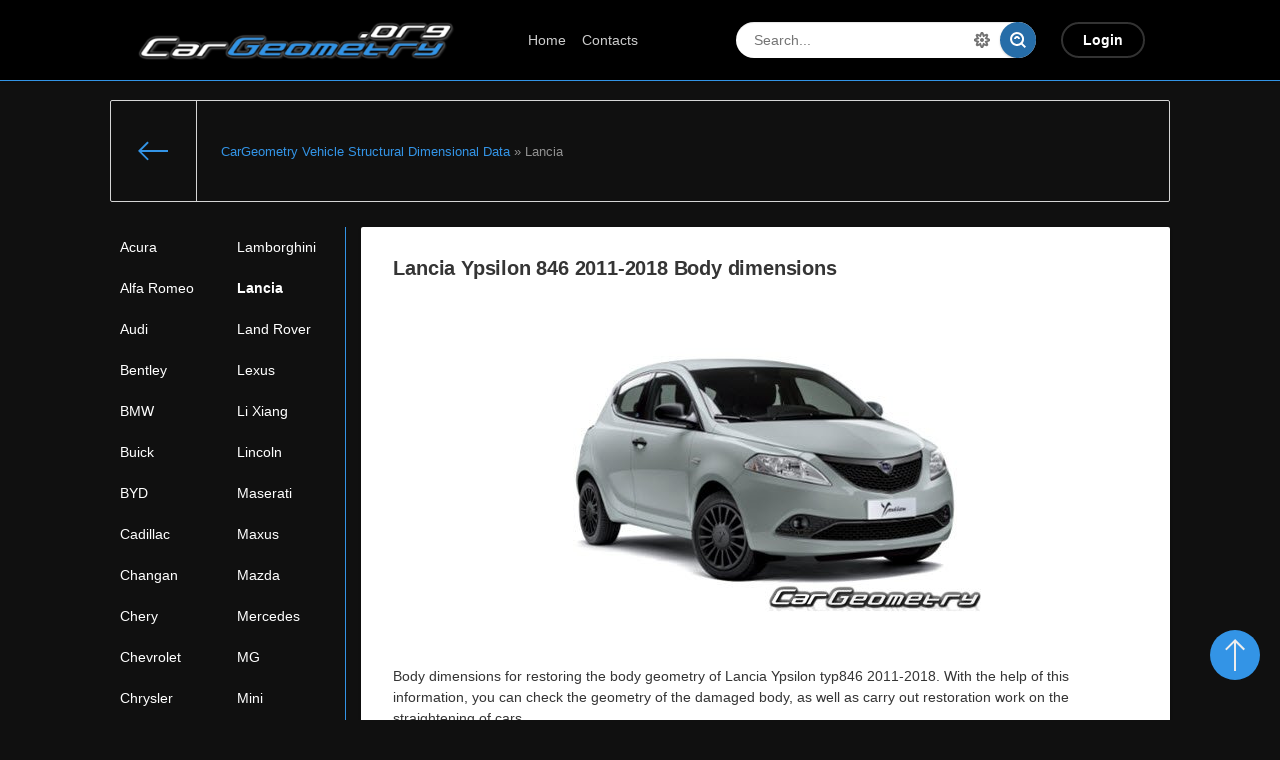

--- FILE ---
content_type: text/html; charset=utf-8
request_url: https://cargeometry.org/lancia/
body_size: 5170
content:
<!DOCTYPE html>
<html xml:lang="en" lang="en" >
<head>
	<meta charset="utf-8">
<title>Download Lancia Body Checkpoints, Lancia Body Dimensions, Lancia Bodywork Instructions</title>
<meta name="description" content="Download Lancia Body Checkpoints, Lancia Body Dimensions, Lancia Bodywork Instructions">
<meta name="keywords" content="Download, Lancia, Body Checkpoints, Body, Dimensions, Bodywork, Instructions, manual">
<meta name="generator" content="Cargeometry.org" />
<link rel="search" type="application/opensearchdescription+xml" href="https://cargeometry.org/index.php?do=opensearch" title="CarGeometry Vehicle Structural Dimensional Data">
<link rel="canonical" href="https://cargeometry.org/lancia/">
<link href="/engine/editor/css/default.css?v=dd414" rel="stylesheet" type="text/css">
<script src="/engine/classes/js/jquery.js?v=dd414"></script>
<script src="/engine/classes/js/jqueryui.js?v=dd414" defer></script>
<script src="/engine/classes/js/dle_js.js?v=dd414" defer></script>
	<meta name="HandheldFriendly" content="true">
	<meta name="format-detection" content="telephone=no">
	<meta name="viewport" content="initial-scale=1.0, maximum-scale=5.0, width=device-width">
	<meta name="apple-mobile-web-app-capable" content="yes">
	<meta name="apple-mobile-web-app-status-bar-style" content="default">

	<link rel="shortcut icon" href="/templates/Default/images/favicon.ico">
	<link rel="apple-touch-icon" href="/templates/Default/images/touch-icon-iphone.png">
	<link rel="apple-touch-icon" sizes="76x76" href="/templates/Default/images/touch-icon-ipad.png">
	<link rel="apple-touch-icon" sizes="120x120" href="/templates/Default/images/touch-icon-iphone-retina.png">
	<link rel="apple-touch-icon" sizes="152x152" href="/templates/Default/images/touch-icon-ipad-retina.png">

	<link href="/templates/Default/css/engine.css" type="text/css" rel="stylesheet">
	<link href="/templates/Default/css/styles.css" type="text/css" rel="stylesheet">
	<link href="/templates/Default/css/app.css" type="text/css" rel="stylesheet">
<!-- <script type="text/javascript" src="/engine/buysystem/js/dle_buysystem.js"></script> -->
<!-- <link media="screen" href="/engine/buysystem/js/dle_buysystem.css" type="text/css" rel="stylesheet" /> -->
</head>
<body>
	
	<div class="page">
		<div class="wrp">
			<!-- Header -->
			<header id="header">

				<div class="header">
					<div class="wrp">
						<div class="midside">
							<div id="header_menu">
								<!-- Logo -->
								<a class="logotype" href="/">
									<span class="logo_icon">
										<img src="/templates/Default/images/logo.png" width="320" height="40" alt="logo" class="icon icon-logo">
									</span>
								</a>
								<!-- / Logo -->
								<!-- main menu -->
								<nav id="top_menu">
									<a href="/" title="Home">Home</a>
<a href="/index.php?do=feedback" title="Contacts">Contacts</a>

								</nav>
								<!-- / main menu -->

								<!-- Search -->
								<form id="q_search" class="rightside" method="post">
									<div class="q_search">
										<input id="story" name="story" placeholder="Search..." type="search">
										<button class="btn q_search_btn" type="submit" title="Find"><svg class="icon icon-search"><use xlink:href="#icon-search"></use></svg><span class="title_hide">Find</span></button>
										<a class="q_search_adv" href="/index.php?do=search&amp;mode=advanced" title="Extended Search"><svg class="icon icon-set"><use xlink:href="#icon-set"></use></svg><span class="title_hide">Extended Search</span></a>
									</div>
									<input type="hidden" name="do" value="search">
									<input type="hidden" name="subaction" value="search">
								</form>
								<!-- / Search -->

								<!-- menu button -->
								<button id="mobile_menu_btn" aria-label="Mobile Menu Button">
									<span class="menu_toggle">
										<i class="mt_1"></i><i class="mt_2"></i><i class="mt_3"></i>
									</span>
									<span class="menu_toggle__title">
										Menu
									</span>
								</button>
								<!-- / menu button -->

								<div class="d-flex align-items-center">
									

<ul id="login_pane">
	<li class="dropdown">
		<a data-toggle="dropdown" class="btn-border" href="#"><b>Login</b></a>
		<form class="dropdown-form dot" method="post">
			<div class="soc_links">
				
				
				
				
				
				
			</div>
			<ul class="login_form">
				<li>
					<label for="login_name">E-Mail:</label>
					<input placeholder="E-Mail:" type="text" name="login_name" id="login_name">
					<svg class="icon icon-login"><use xlink:href="#icon-login"></use></svg>
				</li>
				<li class="login_input-btn">
					<label for="login_password">Password</label>
					<input placeholder="Password" type="password" name="login_password" id="login_password">
					<svg class="icon icon-pass"><use xlink:href="#icon-pass"></use></svg>
					<button class="btn" onclick="submit();" type="submit" title="Submit">
						<svg class="icon icon-right"><use xlink:href="#icon-right"></use></svg>
						<span class="title_hide">Submit</span>
					</button>
				</li>
			</ul>
			<input name="login" type="hidden" id="login" value="submit">
			<div class="login_form__foot">
				<a class="right" href="https://cargeometry.org/index.php?do=register"><b>Registration</b></a>
				<a href="https://cargeometry.org/index.php?do=lostpassword">Forgot password?</a>
			</div>
		</form>
	</li>

</ul>

									<!-- menu button -->
									<button id="search_btn" aria-label="Search Button">
										<span>
											<svg class="icon icon-search"><use xlink:href="#icon-search"></use></svg>
											<svg class="icon icon-cross"><use xlink:href="#icon-cross"></use></svg>
										</span>
									</button>
									<!-- / menu button -->
								</div>
							</div>
						</div>

					</div>
				</div>
			</header>
			<!-- / Header -->
			<div class="conteiner">
				<div class="midside">
					<div class="content_top">
					

					
<div id="combo-tools" class="pagetools">
	<div class="pagetools_in">
		<div class="sortbar">
			<div class="sortbar_in">
				
			</div>
		</div>
		<div class="breadcrumb">
			<div class="breadcrumb_in">
				<div class="speedbar"><div class="over"><span itemscope itemtype="https://schema.org/BreadcrumbList"><span itemprop="itemListElement" itemscope itemtype="https://schema.org/ListItem"><meta itemprop="position" content="1"><a href="https://cargeometry.org/" itemprop="item"><span itemprop="name">CarGeometry Vehicle Structural Dimensional Data</span></a></span> » Lancia</span></div></div>
			</div>
			<a class="pagetools_back" href="/">
				<svg class="icon icon-left"><use xlink:href="#icon-left"></use></svg>
				<span class="title_hide">Home</span>
			</a>
		</div>
	</div>
</div>


					</div>
					<section id="content">
						<div class="row">
							<div class="col-md-auto">
								<div id="cat_menu">
									<nav class="cat_menu">
										<div class="cat_menu__tm"><a href="/" title="Home">Home</a>
<a href="/index.php?do=feedback" title="Contacts">Contacts</a>
</div>
										<ul class="categories-menu">
<li><a href="https://cargeometry.org/acura/">Acura </a>
	
	</li><li><a href="https://cargeometry.org/alfa-romeo/">Alfa Romeo </a>
	
	</li><li><a href="https://cargeometry.org/audi-dimension/">Audi </a>
	
	</li><li><a href="https://cargeometry.org/bentley-dimension/">Bentley </a>
	
	</li><li><a href="https://cargeometry.org/bmw/">BMW </a>
	
	</li><li><a href="https://cargeometry.org/buick/">Buick </a>
	
	</li><li><a href="https://cargeometry.org/byd/">BYD </a>
	
	</li><li><a href="https://cargeometry.org/cadillac/">Cadillac </a>
	
	</li><li><a href="https://cargeometry.org/changan/">Changan </a>
	
	</li><li><a href="https://cargeometry.org/chery/">Chery </a>
	
	</li><li><a href="https://cargeometry.org/chevrolet/">Chevrolet </a>
	
	</li><li><a href="https://cargeometry.org/chrysler/">Chrysler </a>
	
	</li><li><a href="https://cargeometry.org/citroen/">Citroen </a>
	
	</li><li><a href="https://cargeometry.org/cupra/">Cupra </a>
	
	</li><li><a href="https://cargeometry.org/dacia/">Dacia </a>
	
	</li><li><a href="https://cargeometry.org/daewoo/">Daewoo </a>
	
	</li><li><a href="https://cargeometry.org/daihatsu/">Daihatsu </a>
	
	</li><li><a href="https://cargeometry.org/dodge/">Dodge </a>
	
	</li><li><a href="https://cargeometry.org/dongfeng/">Dongfeng </a>
	
	</li><li><a href="https://cargeometry.org/exeed/">Exeed </a>
	
	</li><li><a href="https://cargeometry.org/ferrari/">Ferrari </a>
	
	</li><li><a href="https://cargeometry.org/fiat/">Fiat </a>
	
	</li><li><a href="https://cargeometry.org/ford/">Ford </a>
	
	</li><li><a href="https://cargeometry.org/genesis/">Genesis </a>
	
	</li><li><a href="https://cargeometry.org/gmc/">GMC </a>
	
	</li><li><a href="https://cargeometry.org/geely/">Geely </a>
	
	</li><li><a href="https://cargeometry.org/great-wall/">Great Wall </a>
	
	</li><li><a href="https://cargeometry.org/haval/">Haval </a>
	
	</li><li><a href="https://cargeometry.org/honda/">Honda </a>
	
	</li><li><a href="https://cargeometry.org/hozon/">Hozon </a>
	
	</li><li><a href="https://cargeometry.org/hummer/">Hummer </a>
	
	</li><li><a href="https://cargeometry.org/hyundai/">Hyundai </a>
	
	</li><li><a href="https://cargeometry.org/infiniti/">Infiniti </a>
	
	</li><li><a href="https://cargeometry.org/isuzu/">Isuzu </a>
	
	</li><li><a href="https://cargeometry.org/jac/">JAC </a>
	
	</li><li><a href="https://cargeometry.org/jaguar/">Jaguar </a>
	
	</li><li><a href="https://cargeometry.org/jeep/">Jeep </a>
	
	</li><li><a href="https://cargeometry.org/kia/">Kia </a>
	
	</li><li><a href="https://cargeometry.org/lamborghini/">Lamborghini </a>
	
	</li><li><b><a href="https://cargeometry.org/lancia/">Lancia </a></b>
	
	</li><li><a href="https://cargeometry.org/land-rover/">Land Rover </a>
	
	</li><li><a href="https://cargeometry.org/lexus/">Lexus </a>
	
	</li><li><a href="https://cargeometry.org/lixiang/">Li Xiang </a>
	
	</li><li><a href="https://cargeometry.org/lincoln/">Lincoln </a>
	
	</li><li><a href="https://cargeometry.org/maserati/">Maserati </a>
	
	</li><li><a href="https://cargeometry.org/maxus/">Maxus </a>
	
	</li><li><a href="https://cargeometry.org/mazda/">Mazda </a>
	
	</li><li><a href="https://cargeometry.org/mercedes/">Mercedes </a>
	
	</li><li><a href="https://cargeometry.org/mg/">MG </a>
	
	</li><li><a href="https://cargeometry.org/mini/">Mini </a>
	
	</li><li><a href="https://cargeometry.org/mitsubishi/">Mitsubishi </a>
	
	</li><li><a href="https://cargeometry.org/nissan/">Nissan </a>
	
	</li><li><a href="https://cargeometry.org/opel/">Opel </a>
	
	</li><li><a href="https://cargeometry.org/peugeot/">Peugeot </a>
	
	</li><li><a href="https://cargeometry.org/polestar/">Polestar </a>
	
	</li><li><a href="https://cargeometry.org/porsche/">Porsche </a>
	
	</li><li><a href="https://cargeometry.org/renault/">Renault </a>
	
	</li><li><a href="https://cargeometry.org/rivian/">Rivian </a>
	
	</li><li><a href="https://cargeometry.org/rover/">Rover </a>
	
	</li><li><a href="https://cargeometry.org/scion/">Scion </a>
	
	</li><li><a href="https://cargeometry.org/seat/">Seat </a>
	
	</li><li><a href="https://cargeometry.org/skoda/">Skoda </a>
	
	</li><li><a href="https://cargeometry.org/smart/">Smart </a>
	
	</li><li><a href="https://cargeometry.org/ssangyong/">SsangYong </a>
	
	</li><li><a href="https://cargeometry.org/subaru/">Subaru </a>
	
	</li><li><a href="https://cargeometry.org/suzuki/">Suzuki </a>
	
	</li><li><a href="https://cargeometry.org/tesla/">Tesla </a>
	
	</li><li><a href="https://cargeometry.org/toyota/">Toyota </a>
	
	</li><li><a href="https://cargeometry.org/vinfast/">VinFast </a>
	
	</li><li><a href="https://cargeometry.org/volkswagen/">Volkswagen </a>
	
	</li><li><a href="https://cargeometry.org/volvo/">Volvo </a>
	
	</li><li><a href="https://cargeometry.org/voyah/">Voyah </a>
	
	</li><li><a href="https://cargeometry.org/xiaomi/">Xiaomi </a>
	
	</li><li><a href="https://cargeometry.org/zeekr/">Zeekr </a>
	
	</li><li><a href="https://cargeometry.org/zotye/">Zotye </a>
	
	</li><li><a href="https://cargeometry.org/info/">.Info </a>
	
	</li>
</ul>
									</nav>
								</div>
							</div>

							<div class="col-md content-holder">
								
								
									
								
								
								
								
								<div id='dle-content'><article class="box story shortstory">
	<div class="box_in">
		<h2 class="title"><a href="https://cargeometry.org/lancia/260-lancia-ypsilon-846-2011-2018-body-dimensions.html">Lancia Ypsilon 846 2011-2018 Body dimensions</a></h2>
		<div class="text">
			<div style="text-align:center;"><!--dle_image_begin:https://cargeometry.org/uploads/posts/2023-05/1683815676_lancia-ypsilon-typ846-2011-2018_razmeri_.jpg||Lancia Ypsilon typ846 2011-2018 Body dimensions--><img src="/uploads/posts/2023-05/1683815676_lancia-ypsilon-typ846-2011-2018_razmeri_.jpg" style="max-width:100%;" alt="Lancia Ypsilon typ846 2011-2018 Body dimensions"><!--dle_image_end--></div><br><br>Body dimensions for restoring the body geometry of Lancia Ypsilon typ846 2011-2018. With the help of this information, you can check the geometry of the damaged body, as well as carry out restoration work on the straightening of cars.
		</div>
	</div>
	<div class="meta">
		<div class="right">
			<a href="https://cargeometry.org/lancia/260-lancia-ypsilon-846-2011-2018-body-dimensions.html" title="Read more: Lancia Ypsilon 846 2011-2018 Body dimensions" class="btn"><b>Read more</b></a>
		</div>
		<ul class="left">
			<li class="edit_btn">
				</li>
			<li><time class="date grey" datetime="2023-05-11"><a href="https://cargeometry.org/2023/05/11/" >11/05/2023 17:37</a></time></li>
		</ul>
	</div>
</article>
</div>
								
							</div>
						</div>
					</section>

				</div>
			</div>
			<div class="footer_menu clrfix">
	

	<a id="upper" href="/" title="Up">
		<svg class="icon icon-up"><use xlink:href="#icon-up"></use></svg>
	</a>

	
	<div class="midside">
		<ul class="foot_menu">
			<li>
				<b role="button" data-toggle="collapse" data-target="#fmenu_1" aria-expanded="false" class="collapsed title">
					Categories<i></i>
				</b>
				<div class="collapse" id="fmenu_1">
					<nav>
						<a href="/index.php?do=register">Registration</a>
						<a href="/index.php?do=search&amp;mode=advanced">Advanced search</a>
					</nav>
				</div>
			</li>
			<li>
				<b role="button" data-toggle="collapse" data-target="#fmenu_2" aria-expanded="false" class="collapsed title">Support<i></i></b>
				<div class="collapse" id="fmenu_2">
					<nav>
						<a href="/index.php?do=lastnews">Latest news</a>
						<a href="/index.php?do=feedback">Contacts</a>
					</nav>
				</div>
			</li>
			<li>
				<b role="button" data-toggle="collapse" data-target="#fmenu_3" aria-expanded="false" class="collapsed title">Customers<i></i></b>
				<div class="collapse" id="fmenu_3">
					<nav>
						<a href="https://cargeometry.org/privacy_policy.pdf" target="_blank" rel="nofollow">Privacy policy</a>
						<a href="https://cargeometry.org/Terms_of_Use.pdf" target="_blank" rel="nofollow">Terms of use</a>
					</nav>
				</div>
			</li>
		</ul>
	</div>
</div>
		</div>
		<footer class="footer">

	<div class="midside">
		<!-- Copyright -->
<div class="copyright">
	Copyright © 2010&ndash;2023 <a href="https://cargeometry.org/" target="_blank">Cargeometry</a> All Rights Reserved © 2023
</div>
<!-- / Copyright -->


		<!-- Block for counters -->
		<div class="counter">
			<!--LiveInternet counter--><a href="https://www.liveinternet.ru" aria-label="liveinternet"
				target="_blank"><img id="licnt18DB" width="88" height="15" style="border:0"
				title="LiveInternet: Visit LiveInternet"
				src="[data-uri]"
				alt=""/></a><script>(function(d,s){d.getElementById("licnt18DB").src=
				"https://counter.yadro.ru/hit?t24.11;r"+escape(d.referrer)+
				((typeof(s)=="undefined")?"":";s"+s.width+"*"+s.height+"*"+
				(s.colorDepth?s.colorDepth:s.pixelDepth))+";u"+escape(d.URL)+
				";h"+escape(d.title.substring(0,150))+";"+Math.random()})
				(document,screen)</script><!--/LiveInternet-->
		</div>
		<!-- / Block for counters -->
	</div>

</footer>

	</div>
	
	
	<script>
<!--
var dle_root       = '/';
var dle_admin      = '';
var dle_login_hash = '9619a330701b568f35fb74a322267fa369399122';
var dle_group      = 5;
var dle_skin       = 'Default';
var dle_wysiwyg    = '1';
var quick_wysiwyg  = '1';
var dle_min_search = '4';
var dle_act_lang   = ["Yes", "No", "Enter", "Cancel", "Save", "Delete", "Loading. Please, wait..."];
var menu_short     = 'Quick edit';
var menu_full      = 'Full edit';
var menu_profile   = 'View profile';
var menu_send      = 'Send message';
var menu_uedit     = 'Admin Center';
var dle_info       = 'Information';
var dle_confirm    = 'Confirm';
var dle_prompt     = 'Enter the information';
var dle_req_field  = 'Please fill in all the required fields';
var dle_del_agree  = 'Are you sure you want to delete it? This action cannot be undone';
var dle_spam_agree = 'Are you sure you want to mark the user as a spammer? This will remove all his comments';
var dle_c_title    = 'Send a complaint';
var dle_complaint  = 'Enter the text of your complaint to the Administration:';
var dle_mail       = 'Your e-mail:';
var dle_big_text   = 'Highlighted section of text is too large.';
var dle_orfo_title = 'Enter a comment to the detected error on the page for Administration ';
var dle_p_send     = 'Send';
var dle_p_send_ok  = 'Notification has been sent successfully ';
var dle_save_ok    = 'Changes are saved successfully. Refresh the page?';
var dle_reply_title= 'Reply to the comment';
var dle_tree_comm  = '0';
var dle_del_news   = 'Delete article';
var dle_sub_agree  = 'Do you really want to subscribe to this article’s comments?';
var dle_captcha_type  = '2';
var DLEPlayerLang     = {prev: 'Previous',next: 'Next',play: 'Play',pause: 'Pause',mute: 'Mute', unmute: 'Unmute', settings: 'Settings', enterFullscreen: 'Enable full screen mode', exitFullscreen: 'Disable full screen mode', speed: 'Speed', normal: 'Normal', quality: 'Quality', pip: 'PiP mode'};
var allow_dle_delete_news   = false;

//-->
</script>
	<script src="/templates/Default/js/lib.js"></script>
	<script>
		jQuery(function($){
			$.get("/templates/Default/images/sprite.svg", function(data) {
			  var div = document.createElement("div");
			  div.innerHTML = new XMLSerializer().serializeToString(data.documentElement);
			  document.body.insertBefore(div, document.body.childNodes[0]);
			});
		});
	</script>
</body>
</html>


--- FILE ---
content_type: text/css
request_url: https://cargeometry.org/templates/Default/css/styles.css
body_size: 14378
content:
	/* =========== © 2016 Centroarts.com =========== */

	/* Reset */
	html, body, div, span, applet, object, iframe, h1, h2, h3, h4, h5, h6, p, blockquote, pre, a, abbr, acronym, address, big, cite, code, del, dfn, em, img, ins, kbd, q, s, samp, small, strike, strong, sub, sup, tt, var, b, u, i, center, dl, dt, dd, ol, ul, li, fieldset, form, label, legend, table, caption, tbody, tfoot, thead, tr, th, td,article, aside, canvas, details, embed, figure, figcaption, footer, header, hgroup, menu, nav, output, ruby, section, summary, time, mark, audio, video { margin: 0; padding: 0; font-size: 100%; font: inherit; vertical-align: baseline } article, aside, details, figcaption, figure, footer, header, hgroup, menu, nav, section { display: block } body { line-height: 1 } ol, ul { list-style: none } blockquote, q { quotes: none } blockquote:before, blockquote:after, q:before, q:after { content: ''; content: none } table { border-collapse: collapse; border-spacing: 0 }

	html { height: 100%; min-height: 100%; }
	body { min-height: 100%; }
	html, html a { -webkit-font-smoothing: antialiased; }

	/* Configuring basic styles */
	body, select, input, textarea, button {
		font: normal 14px/1.5 Arial, Helvetica, sans-serif;
		color: #353535;
		outline: none;
	}
		a {
			outline: none;
			color: #3394e6;
			text-decoration: none;
		}
		a:hover { text-decoration: underline; }

		a img { border: 0 none; }
		a > img { vertical-align: bottom; }

	/* Headers H1-6 */
	h1,h2,h3,h4,h5,.h1,.h2,.h3,.h4,.h5 {
		margin: 2em 0 .6em 0;
		letter-spacing: -0.01em;
		line-height: normal;
		font-weight: bold;
		text-rendering: optimizeLegibility;
	}
	h1, .h1 { font-size: 23px; }
	h2, .h2 { font-size: 21px; }
	h3, .h3 { font-size: 20px; }
	h4, .h4 { font-size: 18px; }
	h5, .h5 { font-size: 16px; }

	.addcomment h3 { margin: .3em 0 .6em 0; }

	.dlevideoplayer ul[data-theme] {
		display: none;
	}

	/* Frequent styles */
	.strike { text-decoration: line-through; }
	.nobr { white-space: nowrap; }
	.hide { display: none; }
	.title_hide { left: -9999px; position: absolute; top: -9999px; overflow: hidden; width: 0; height: 0; }
	.uline { text-decoration: underline; }
	.strike { text-decoration: line-through; }
	.justify { text-align: justify; }
	.center { text-align: center; }
	.left { float: left; }
	.right { float: right; }
		fieldset { border: 1px solid rgba(0,0,0,0.1); padding: 20px; margin-bottom: 25px; }
		fieldset legend { font-weight: bold; }

	.grey { color: #353535; }
	.grey a { color: inherit; }
	.grey a:hover { color: #353535; }
	.blue { color: #3394e6; }
	.orange { color: #e85319; }

	sup { vertical-align: super; font-size: smaller; }
	sub { vertical-align: sub; font-size: smaller; }
	.over { display: inline-block; vertical-align: middle; max-width: 100%; text-overflow: ellipsis; overflow: hidden; }
	a .over { cursor: pointer; }

	.cover { background-position: 50% 50%; background-repeat: no-repeat; -webkit-background-size: cover; background-size: cover; }

	/* Setting other elements */
	ul { padding-left: 40px; list-style: disc outside; margin-top: 1em; margin-bottom: 1em;}
	ol { padding-left: 40px; list-style: decimal outside; margin-top: 1em; margin-bottom: 1em;}

	.instagram-media, .twitter-tweet {display: inline-block !important;}

		strong, b { font-weight: bold }
		em, cite, i { font-style: italic }
		caption { text-align: left }
		th, td { vertical-align: middle }
		small, .small { font-size: .9em; }
		hr { height: 0; border: 0; border-top: 2px solid #eeeeef; -moz-box-sizing: content-box; box-sizing: content-box; margin: 20px 0; }

		.clr { clear: both }
		.clrfix:after { clear: both; content: ""; display: table; }

	/* --- The division into columns --- */
	@media only screen and (min-width: 601px) {
	.grid_1_2, .grid_1_4 {
		float: left; margin-right: 4%;
		-moz-box-sizing: border-box; -webkit-box-sizing: border-box; box-sizing: border-box;
	}
		.grid_1_2 { width: 48%; }
		.grid_1_4 { width: 22%; }
		.grid_last { margin-right: 0; }
	}

	/* --- Bootstrap --- */
	/* DropDown Menus and forms */
	.dropdown { position: relative; }
		.dropdown-menu, .dropdown-form {
			min-width: 160px; padding: 12px 0; border-radius: 2px; margin-top: 5px !important; display: none; z-index: 99; position: absolute;
			box-shadow: 0 8px 40px -10px rgba(0,0,0,0.3); border: 1px solid #e6e6e6; border-color: rgba(0,0,0,0.1); background-clip: padding-box;
			background-color: #fff;
		}
		.dropdown-menu { list-style: none; margin: 0; }
		.dropdown-form { padding: 40px; }

		.dropdown-menu.dot:before, .dropdown-form.dot:before {
			content: "";
			position: absolute;
			top: 0; left: 50%;
			margin: -11px 0 0 -11px;
			width: 22px; height: 22px;
			border-radius: 50%;
			background-color: #fff;
		}

		/* DropMenu */
		.dropdown-menu li a { height: 1%; padding: 5px 20px; border: 0 none; display: block; white-space: nowrap; text-decoration: none; color: inherit; }
		.dropdown-menu li a:hover { background-color: #e05b37; color: #fff; }
		.open .dropdown-menu, .open .dropdown-form { display: block; }

	/* Expand & Collapse */
	.fade { opacity: 0; -webkit-transition: opacity 0.15s linear; transition: opacity 0.15s linear; }
		.fade.in { opacity: 1; }
		.collapse { overflow: hidden; height: 0; width: 0; display: inline-block; }
		.collapse.in { display: block; width: auto; height: auto; }
		.collapsing { position: relative; height: 0; overflow: hidden; -webkit-transition: height 0.35s ease; transition: height 0.35s ease; }

	/* --- Work tabs --- */
	.tab-content > .tab-pane { display: none; }
		.tab-content > .active { display: block; }

	/* --- Icons --- */
	.icon {
		display: inline-block;
		width: 32px;
		height: 32px;
		fill: #3394e6;
		vertical-align: middle;
	}
		.icon-logo { height: auto; width: 100%; max-width:320px; }

		.icon-vk { width: 10px; height: 1em; }
		.icon-tw { width: 14px; height: 1em; }
		.icon-fb { width: 8px; height: 1em; }
		.icon-gp { width: 18px; height: 1em; }
		.icon-ya { width: 7px; height: 1em; }
		.icon-od { width: 10px; height: 1em; }
		.icon-mail { width: 16px; height: 1em; }

		.grey .icon { fill: #919191; }

	/* --- Layout --- */
	body { background: #101010; }

	/* --- Structure --- */
	.conteiner:after, #header:after { clear: both; content: ""; display: table; }
		.midside {
		width: 100%;
		max-width: 1100px;
		padding-right: 20px;
	    padding-left: 20px;
	    margin-right: auto;
	    margin-left: auto;
		-moz-box-sizing: border-box; -webkit-box-sizing: border-box; box-sizing: border-box;
	}
	.rightside {
		float: right;
		width: 300px;
		padding: 0 25px;
		position: relative;
	}

	/* --- The site header --- */
	#header {
	    margin-bottom: 25px;
	    width: 100%;
	    height: 80px;
	    z-index: 22;
	    position: fixed;
	    left: 0;
	    top: 0;
	    border-bottom: 1px solid #3394e6;
	    background-color: #000000;
	    box-shadow: 0 1px 3px 0 rgba(0,0,0,0.2);
	    -webkit-box-shadow: 0 1px 3px 0 rgba(0,0,0,0.2);
	}
	/* #header, #header_menu { height: 80px; } */
/* 	.header {
		width: 100%; height: 0; z-index: 22;
		position: fixed;
		left: 0; top: 0;
	} */
		.header .midside { height: 0; }
		#header_menu {
			position: relative; z-index: 15;
			padding: 0 25px;
			display: flex;
			align-items: center;
			justify-content: space-between;
		}

	/* The button menu */
	#mobile_menu_btn {
		position: absolute;
		left: 0; top: 0;
		width: 40px; height: 80px;
		text-transform: lowercase;
		white-space: nowrap;
		border: 0 none;
		background-color: transparent;
		color: #fff;
		padding: 5px;
		text-align: center;
		border-right: 1px solid rgba(255,255,255,0.1)
	}
		#mobile_menu_btn > *, #mobile_menu_btn { cursor: pointer; }
		.menu_toggle { display: inline-block; vertical-align: middle; width: 18px; height: 18px; margin: -2px 6px; position: relative; }
		.menu_toggle > i {
			height: 2px; width: 100%;
			background-color: #fff;
			position: absolute;
			left: 0; top: 0;
			-webkit-transition: all ease .2s; transition: all ease .2s;
		}
		.mt_1 { margin-top: 2px; }
		.mt_2 { margin-top: 8px; }
		.mt_3 { margin-top: 14px; }
		.menu_toggle__title { display: none; }
		.mobile-menu_open #mobile_menu_btn .mt_1 {
			-webkit-transform: rotate(-45deg); transform: rotate(-45deg);
		}
		.mobile-menu_open #mobile_menu_btn .mt_2 { opacity: 0; }
		.mobile-menu_open #mobile_menu_btn .mt_3 {
			-webkit-transform: rotate(45deg); transform: rotate(45deg);
		}

	/* Logo */
	.logotype {
		white-space: nowrap;
		color: #fff;
		text-decoration: none !important;
		display: flex;
		align-items: center;
		justify-content: space-around;
		height: 80px;
	}
		.logotype .logo_title {
			margin: 0 0 0 18px;
			font-size: 20px;
			line-height: 34px;
			font-weight: normal;
		}
		.logotype .icon-logo { fill: #3394e6; }

		/* The menu in the Header */
		#top_menu { margin: 0 25px; flex: 1 auto; white-space: nowrap; text-align: center; cursor: default; }
		#top_menu > a {
			text-decoration: none !important;
			display: inline-block;
			color: #fff;
			position: relative;
			z-index: 2;
			padding: 10px 3%;
			opacity: .8;
		}
		#top_menu > a:after {
			content: "";
			position: absolute;
			left: 50%; top: 50%;
			margin: -5px 0 0 -5px;
			width: 10px; height: 10px;
			border-radius: 100%;
			background-color: #fff;
			overflow: hidden;
			opacity: 0;
		}
		@-webkit-keyframes sun {
			0% { margin: -5px 0 0 -5px; width: 10px; height: 10px; opacity: 0; }
			50% { margin: -50px 0 0 -50px; width: 100px; height: 100px; opacity: .15; }
			100% { margin: -80px 0 0 -80px; width: 160px; height: 160px; opacity: 0; }
		}
		@keyframes sun {
			0% { margin: -5px 0 0 -5px; width: 10px; height: 10px; opacity: 0; }
			50% { margin: -50px 0 0 -50px; width: 100px; height: 100px; opacity: .15; }
			100% { margin: -80px 0 0 -80px; width: 160px; height: 160px; opacity: 0; }
		}

		#top_menu > a:hover { z-index: 1; opacity: 1; }
		#top_menu > a:hover:after {
			-webkit-animation: sun .3s ease;
			animation: sun .3s ease;
		}

		#top_menu > a.active { cursor: default; opacity: 1; }
		#top_menu > a.active:before {
			content: "";
			position: absolute;
			left: 50%; top: 100%;
			width: 4px; height: 4px;
			margin: -2px 0 0 -2px;
			border-radius: 50%;
			background-color: #fff;
		}
		#top_menu > a.active:after { display: none; }

	/* Authorization */
	#login_pane {
		list-style: none;
		padding: 0; margin: 0;
	}
		#login_pane > li > .btn-border {
			border-color: rgba(255,255,255,0.2);
			color: #fff;
			white-space: nowrap;
		}
		#login_pane > li > .btn-border:hover {
			border-color: #fff;
			box-shadow: inset 0 0 0 2px rgba(255,255,255,0.2); -webkit-box-shadow: inset 0 0 0 2px rgba(255,255,255,0.2);
		}
		#login_pane > li > .btn-border .over { max-width: 120px; margin-top: -2px; }
		#login_pane > li > .btn-border > .pm_num { margin-top: -3px; vertical-align: middle; display: inline-block; }
		.pm_num {
			font-size: 11px;
			background-color: #fff;
			border-radius: 10px;
			min-width: 12px; height: 12px;
			line-height: 13px;
			margin: -2px -14px 0 12px;
			padding: 4px;
			color: #3394e6;
			text-align: center;
			vertical-align: middle;
		}

		/* The login form */
		#login_pane .dropdown-form {
			text-align: center;
			left: 50%;
			padding: 39px; margin-left: -150px;
			width: 220px;
		}
		.dropdown-form .soc_links { margin: 0; }
		.dropdown-form .soc_links > a { margin-bottom: 20px; }
		.login_form {
			list-style: none;
			padding: 0; margin: 0;
			border-bottom: 1px solid #efefef;
		}
		.login_form > li {
			border-top: 1px solid #efefef;
			display: block;
			position: relative;
		}
		.login_form > li > label { display: none; }
		.login_form > li > input {
			border: 0 none;
			padding: 19px; padding-left: 23px;
			border-radius: 0;
			background-color: transparent;
			width: 100%; height: 60px;
		}
		.login_form > li > .icon {
			position: absolute;
			left: 0; top: 50%;
			margin: -7px 0 0 0;
			height: 14px; width: 1em;
		}
		.login_form > li.login_input-btn > input { padding-right: 65px; }
		.login_form > li.login_input-btn > .btn {
			position: absolute;
			right: 0; top: 50%;
			margin-top: -18px; padding: 0;
			width: 54px;
		}
		.login_form__foot { text-align: left; margin-top: 20px; }

		/* If authorization is successful */
		.dropdown-form.logged:after {
			content: "";
			position: absolute;
			left: 0; top: 0;
			width: 100%; height: 99px;
			z-index: -1;
		}
			.dropdown-form.logged:before, .dropdown-form.logged:after { background-color: #f7f7f7; }
			.login_pane__info .avatar { margin: 12px 0; }
			.login_pane__menu {
				list-style: none;
				padding: 0; margin: 25px 0;
				text-align: left;
				border-bottom: 1px solid #efefef;
			}
			.login_pane__menu li a {
				color: inherit;
				text-decoration: none !important;
				padding: 14px 0; display: block;
				border-top: 1px solid #efefef;
			}
			.login_pane__menu li a:hover { color: #3394e6; }

			.login_pane__foot { text-align: left; }
			.login_pane__foot .plus_icon { margin: -3px 5px 0 0; }


	/* Categories Menu */
	@media only screen and (min-width: 601px) {
		.cat_menu a, .cat_menu a:after { -webkit-transition: all ease .22s; transition: all ease .22s; }
		.cat_menu a {
			display: block;
			padding: 10px 10px;
			color: #fff;
			text-decoration: none !important;
			position: relative;
		}
		.cat_menu a:hover { color: #3394e6; }
		.cat_menu a:before, .cat_menu a:after {
			content: "";
			position: absolute;
			left: 0; top: 0; bottom: 0;
			background-color: #1e88e5;
			width: 0; height: auto;
		}
		.cat_menu a:hover:after { width: 5px; background-color: #3394e6; }

		.cat_menu a.active { cursor: default; }
		.cat_menu a.active:after { display: none; }
		.cat_menu a.active:before { width: 5px; }
	}

	.cat_menu ul {
	  display: block;
	  margin: 0;
	  padding: 0;
	  list-style: none;
	}

	.cat_menu ul ul {
	  padding-left: 10px;
	}

	/* We in the Social networks */
	#cat_menu .soc_links { padding: 0 25px; margin-top: 35px; }
	.soc_links { display: flex; justify-content: space-between; }
		.soc_links > a {
			display: inline-block;
			width: 26px; height: 26px; line-height: 26px;
			border-radius: 50%;
			background-color: #bababa;
			text-align: center;
			-webkit-transition: all ease .1s; transition: all ease .1s;
		}
		.soc_links > a:hover {
			-webkit-transform: scale(1.3,1.3);
	    	transform: scale(1.3,1.3);
	    }
		.soc_links > a > .icon { fill: #fff; vertical-align: middle; margin: -3px 0 0 0; }

		.soc_vk:hover { background-color: #5486ca; }
		.soc_tw:hover { background-color: #60bbf5; }
		.soc_fb:hover { background-color: #4268ca; }
		.soc_gp:hover { background-color: #de553a; }
		.soc_ya:hover { background-color: #ff0000; }
		.soc_od:hover { background-color: #ff7800; }
		.soc_mail:hover { background-color: #006cff; }

	/* --- Search --- */
	.q_search { position: relative; }
		.q_search > input {
			width: 100%; height: 36px;
			line-height: 22px;
			padding: 7px 72px 7px 18px;
			border-radius: 18px;
			background-color: #fff;
			display: block;
			border: 0 none;
			box-shadow: inset 0 1px 1px 0 rgba(0,0,0,0.1); -webkit-box-shadow: inset 0 1px 1px 0 rgba(0,0,0,0.1);
			-moz-box-sizing: border-box; -webkit-box-sizing: border-box; box-sizing: border-box;
		}
		.q_search > input:focus {
			background-color: #fff;
			box-shadow: 0 1px 1px 0 rgba(0,0,0,0.1); -webkit-box-shadow: 0 1px 1px 0 rgba(0,0,0,0.1);
		}
		.q_search > .btn { width: 36px; padding: 0; position: absolute; right: 0; top: 0; }
		.q_search .icon-search { position: absolute; left: 50%; top: 50%; margin: -8px 0 0 -8px; width: 16px; height: 16px; }
		.q_search .q_search_adv {
			position: absolute;
			right: 0; top: 0;
			margin-right: 36px;
			width: 36px; height: 36px;
		}
		.q_search .icon-set {
			width: 16px; height: 16px;
			position: absolute;
			left: 50%; top: 50%;
			margin: -8px 0 0 -8px;
			fill: #737373;
		}
		.q_search .q_search_adv:hover .icon-set { fill: #3394e6; }

	/* --- Carousel --- */
	.carousel {
		position: relative;
		padding-top: 26%;
		margin-bottom: 20px;
		overflow: hidden;
		width: 100%;
		border-radius: 2px;
		box-shadow: 0 1px 3px 0 rgba(0,0,0,0.2); -webkit-box-shadow: 0 1px 3px 0 rgba(0,0,0,0.2);
	}
		.carousel-inner {
			position: absolute;
			overflow: hidden;
			width: 100%;
			left: 0; top: 0; bottom: 0;
		}
		.carousel-inner > .item {
			display: none;
			position: relative;
			width: 100%; height: 100%;
			overflow: hidden;
			-webkit-transition: 0.6s ease-in-out left; transition: 0.6s ease-in-out left;
		}
		.carousel-inner > .item > .cover {
			width: 100%;
			position: absolute;
			left: 0; top: 0; bottom: 0;
		}
		.carousel-inner > .item > img,
		.carousel-inner > .item > a > img { line-height: 1; vertical-align: top; }

		.carousel-inner > .active,
		.carousel-inner > .next,
		.carousel-inner > .prev { display: block; }
		.carousel-inner > .active { left: 0; }
		.carousel-inner > .next,
		.carousel-inner > .prev { position: absolute; top: 0; width: 100%; }
		.carousel-inner > .next { left: 100%; }
		.carousel-inner > .prev { left: -100%; }
		.carousel-inner > .next.left,
		.carousel-inner > .prev.right { left: 0; }
		.carousel-inner > .active.left { left: -100%; }
		.carousel-inner > .active.right { left: 100%; }
		.carousel-control {
			position: absolute;
			top: 0; bottom: 0; right: 0;
			margin: 25px;
			width: 44px;
			display: flex;
			align-items: center;
			z-index: 1;
		}
		.carousel-control_in {
			box-shadow: 0 5px 25px 0 rgba(0,0,0,0.2); -webkit-box-shadow: 0 5px 25px 0 rgba(0,0,0,0.2);
			background-color: rgba(0,0,0,0.14);
			border-radius: 22px;
			text-align: center;
		}
		.carousel-control .up, .carousel-control .down {
			display: block;
			padding: 15px 12px;
		}
		.carousel-control .icon {
			fill: #f7f7f7;
			width: 20px; height: 32px;
		}
		.carousel-control a:hover > .icon { fill: #3394e6; }
		.carousel-indicators {
			list-style: none;
			padding: 0; margin: 0;
			text-align: center;
		}
		.carousel-indicators li {
			display: block;
			width: 20px; height: 20px;
			margin: 0 auto;
			cursor: pointer;
			position: relative;
		}
		.carousel-indicators li:after, .carousel-indicators li:before {
			content: "";
			position: absolute;
			left: 50%; top: 50%;
			border-radius: 50%;
		}
		.carousel-indicators li:after {
			width: 4px; height: 4px;
			margin: -2px 0 0 -2px;
			background-color: #7f7f7f;
		}
		.carousel-indicators li:hover:after, .carousel-indicators li.active:after { background-color: #3394e6; }
		.carousel-indicators li:before {
			display: none;
			border: 2px solid #3394e6;
			width: 8px; height: 8px;
			margin: -6px 0 0 -6px;
		}
		.carousel-indicators li.active:before { display: block; }
		.carousel-caption {
			position: absolute;
			left: 0; bottom: 0; right: 94px;
			margin: 0 0 8% 8%;
			z-index: 10;
			color: #fff;
			text-shadow: 0 1px 1px rgba(0,0,0, 0.2);
		}
		.carousel-caption .title {
			font-weight: bold;
			letter-spacing: -.03em;
			font-size: 2.9em;
			line-height: 1.3em;
		}
		.carousel-caption .text {
			font-size: 1.3em;
			line-height: 1.45em;
		}
		.carousel.vertical .carousel-inner { height: 100%; }
		.carousel.vertical .item { left: 0; -webkit-transition: .4s ease-in-out top; transition: .4s ease-in-out top; }
		.carousel.vertical .active { top: 0; }
		.carousel.vertical .next { top: 100%; }
		.carousel.vertical .prev { top: -100%; }
		.carousel.vertical .next.left,
		.carousel.vertical .prev.right { top: 0; }
		.carousel.vertical .active.left { top: -100%; }
		.carousel.vertical .active.right { top: 100%; }

	/* --- Content --- */
	#content, .content_top { position: relative; }

	/* --- Sorting and Bread crumbs --- */
	.pagetools {
		border: 1px solid #d6d6d6;
		border-radius: 2px;
		margin-bottom: 25px;
		position: relative;
		padding-left: 8%;
		width: 100%;
		overflow: hidden;
		font-size: .9em;
		-moz-box-sizing: border-box; -webkit-box-sizing: border-box; box-sizing: border-box;
	}
		#combo-tools .pagetools_in {
			height: 100px;
			-webkit-transition: all .3s ease .2s; transition: all .3s ease .2s;
		}
		.pagetools_in { color: #919191; }
		.sortbar_in,
		.speedbar {
		    display: block;
		    padding: 14px 25px;
		    line-height: 1.5;
		    vertical-align: middle;
		    display: flex;
		    align-items: center;
		}
		.pagetools_back {
			position: absolute;
			left: 0; top: 0;
			width: 8%;
			border-right: 1px solid #d6d6d6;
			text-align: center;
			height: 100%;
		}
		.pagetools_back .icon {
			display: block;
			width: 30px;
			height: 20px;
			position: absolute;
			top: 50%;
			left: 50%;
			transform: translate(-50%, -50%);
		}
		#combo-tools.active > .pagetools_in { margin-top: -50px; }
		.breadcrumb .over { vertical-align: baseline; }

		.sortbar_in { white-space: nowrap; }
		.sortbar_in > form { display: inline; }

	/* --- News --- */
	.box, .comment {
		background-color: #fff;
		margin-bottom: 25px;
		border-radius: 2px;
		position: relative;
		box-shadow: 0 1px 3px 0 rgba(0,0,0,0.2); -webkit-box-shadow: 0 1px 3px 0 rgba(0,0,0,0.2);
	}
		.box > .heading { padding: 4% 4%; margin: 0; text-transform: uppercase; }
		.box > .heading .hnum { font-size: .6em; display: inline-block; vertical-align: top; margin: 0 0 0 .4em; }
		.box_in { padding: 4% 4%; }

		.story .title { margin: -.1em 0 1em 0; font-size: 20px; }
		.story .title > a {
			color: inherit;
			text-decoration: none !important;
			-webkit-transition: all ease .2s; transition: all ease .2s;
		}
		.story .title > a:hover { color: #3394e6; }

		/* Icons control the news on the left */
		.story_icons {
			position: absolute;
			top: 0; left: 0;
			width: 8%;
			list-style: none;
			padding: 4% 0 0 0; margin: -.2em 0 0 0;
		}
		.fixed_story .story_icons { z-index: 1; }
		.story_icons > li { text-align: center; margin: 0 0 10px 0; }

		.story .box_in > .text:after { content: ""; display: block; clear: both; }
		.story .box_in > .text > img[style*="left"], .story .box_in > .text > .highslide img[style*="left"] { margin: 2px 4% 4% 0; }
		.story .box_in > .text > img[style*="right"], .story .box_in > .text > .highslide img[style*="right"] { margin: 2px 0 4% 4%; }
		.story .box_in > .text img { max-width: 100%; }

		/* Edited... */
		.editdate {
			margin: 4% 0 0 0;
			font-family: Georgia, "Times New Roman", Times, serif;
			font-style: italic;
		}

		/* The button "bookmark" */
		.fav_btn > a, .edit_btn > a {
			display: inline-block;
			padding: 4px;
			width: 16px; height: 16px;
		}
			.fav_btn .icon {
				width: 16px; height: 16px;
				vertical-align: top;
			}
			.fav_btn .icon-fav { fill: #919191; }
			.fav_btn:hover .icon-fav { fill: #3394e6; }
			@media only screen and (min-width: 601px) {
				.fixed_story .fav_btn .icon-fav { fill: #fff; }
				.fixed_story .fav_btn:hover .icon-fav { fill: #fff; }
			}

			.fav_btn .icon-star { fill: #fed762; }

		/* The "Edit" Button */
		.edit_btn > a {
			position: relative;
			-webkit-transition: transform ease .2s; transition: transform ease .2s;
		}
			.edit_btn > a > i, .edit_btn > a:after, .edit_btn > a:before {
				padding-top: 2px;
				width: 16px; height: 0;
				background-color: #3394e6;
				overflow: hidden;
				display: block;
				margin: 1px 0;
			}
			.edit_btn > a:after, .edit_btn > a:before { content: ""; }
			.edit_btn > a:hover > i, .edit_btn > a:hover:after, .edit_btn > a:hover:before {
				background-color: #3394e6;
			}
			.edit_btn > a:hover {
				-webkit-transform: rotate(90deg); transform: rotate(90deg);
			}

		/* Important news */
		.fixed_label {
			position: absolute;
			left: 0; top: 0;
			width: 8%; height: 30px;
			padding-top: 4%;
		}
			.fixed_label:before {
				content: "";
				position: absolute;
				left: 50%; top: 0; bottom: 0;
				margin: 0 0 0 -15px;
				background-color: #e85319;
				width: 30px;
			}
			.fixed_label:after {
				content: "";
				position: absolute;
				bottom: 0; left: 50%;
				margin: 0 0 0 -15px;
				border: solid transparent;
				border-bottom-color: #fff;
				border-width: 0 15px 5px 15px;
				z-index: 1;
			}

		/* The lower part of the news */
		.story_tools { margin-top: 4%; }
			.story_tools > .category { float: right; margin-top: .7em; font-size: .9em; }
			.story_tools > .category .icon { width: 12px; height: 15px; margin: -.2em .4em 0 0; }
			.story_tools > .btn { float: left; margin-right: 2em; }
			.story_tools > .rate { float: left; }
			.story_tools .rate_stars { margin-top: 6px; }

			.rate_like > a, .rate_like-dislike {
				float: left;
				height: 22px; line-height: 22px;
				padding: 6px 12px;
				border: 1px solid #eaeaea;
				border-radius: 18px;
				text-decoration: none !important;
				font-weight: bold;
				color: #919191;
				-webkit-transition: all ease .2s; transition: all ease .2s;
			}
			.rate_like > a:hover { border-color: #3394e6; color: #3394e6; }
			.rate_like .icon { width: 16px; height: 15px; margin: -.2em .3em 0 0; }

			.rate_like-dislike > a {
				display: inline-block;
				width: 22px; height: 22px;
				text-align: center;
			}
			.rate_like-dislike > a .icon {
				width: 14px; height: 15px;
				fill: #787878;
				vertical-align: middle;
				margin: -.3em 0 0 0;
			}
			.rate_like-dislike > a:hover .icon { fill: #3394e6; }
			.rate_like-dislike .ratingplus { color: #88c54d; }
			.rate_like-dislike .ratingminus { color: #e45757; }
			.rate_like-dislike > span { cursor: default; margin: 0 .3em; }

		.story > .meta { font-size: .9em; background-color: #f7f7f7; padding: 2% 7%; border-radius: 0 0 2px 2px; }
			.meta:after, .story_tools:after { clear: both; display: table; content: ""; }
			.meta > ul { list-style: none; padding: 0; margin: 0; }
			.meta > ul > li { display: inline; }
			.meta > ul.left > li { margin-right: 2em; }
			.meta > ul.right > li { margin-left: 2em; }
			.meta .icon { width: 16px; height: 16px; margin: -.2em .4em 0 0; }
			.meta .icon-views { height: 18px; }

		.signature {
			font-size: .9em;
			opacity: .5;
			margin-top: .9em;
		}

	/* --- Page navigation --- */
	.navigation { margin: 25px 0; }
		.navigation:after { clear: both; display: block; content: ""; }

		.pages { text-align: left; }
		.pages span, .pages a:hover, .page_next-prev {
			background-color: #fff;
			box-shadow: 0 1px 2px 0 rgba(0,0,0,0.2); -webkit-box-shadow: 0 1px 2px 0 rgba(0,0,0,0.2);
			border-radius: 18px;
		}
		.pages span, .pages a {
			display: inline-block;
			position: relative;
			padding: 7px 7px;
			min-width: 22px; height: 22px; line-height: 22px;
			text-align: center;
			text-decoration: none !important;
			font-weight: bold;
		}
		.pages span { color: #399; }
		.pages a:hover { color: #fff; background-color: #3394e6; }
		.pages span { color: #3394e6; }

		.page_next-prev { float: right; height: 36px; }
			.page_next-prev * { float: left; }
			.page_next-prev .icon { width: 32px; height: 20px; }
			.page_next-prev > span >  a:hover .icon { fill: #3394e6; }
			.page_next-prev > span > * { float: left; padding: 8px 12px; }

		.page_next > span, .page_prev > span { opacity: 0.5; }

		/* Page navigation in news */
		.splitnewsnavigation { margin-top: 4%; padding-top: 4%; font-weight: bold; border-top: 1px solid #efefef; }
		.splitnewsnavigation > a, .splitnewsnavigation > span { padding: 6px 10px; }

	/* --- Block: News Partners --- */
	.hblock > .title {
		text-transform: uppercase;
		font-weight: bold;
		background-color: #f7f7f7;
		border-radius: 2px 2px 0 0;
		font-size: 1em;
		padding: 2.5% 8%;
		margin: 0;
	}
		.banner img { vertical-align: top; max-width: 100%; }
		.midside .banner {
			padding: 2.5% 8%;
			text-align: center;
			-moz-box-sizing: border-box; -webkit-box-sizing: border-box; box-sizing: border-box;
		}
		.midside .next-prev {
			-moz-box-sizing: border-box; -webkit-box-sizing: border-box; box-sizing: border-box;
		}
		.midside .next-prev a {
			margin:  10px;
		}

		.hblock .banner { border-top: 1px solid #efefef; }

		.informer_list {
			list-style: none;
			margin: 0 -25px 0 0;
			padding: 0;
		}
			.informer_list:after { clear: both; display: block; content: ""; }
			.informer_list li {
				float: left;
				width: 33.33333%;
				padding-right: 25px;
				-moz-box-sizing: border-box; -webkit-box-sizing: border-box; box-sizing: border-box;
			}
			.informer_list li .title { font-weight: bold; margin-bottom: 1em; }
			.informer_list li .title a { display: block; color: inherit; text-decoration: none !important; }
			.informer_list li .title a:hover { color: #3394e6; }

			.more_icon {
				display: inline-block;
				background-color: #3394e6;
				border-radius: 9px;
				height: 4px;
				padding: 7px 8px;
				margin-top: 1em;
				}
			.more_icon:after { clear: both; display: block; content: ""; }
			.more_icon > i {
				margin-left: 2px;
				float: left;
				width: 4px; height: 4px;
				border-radius: 50%;
				background-color: #fff;
				-webkit-transition: all ease .2s; transition: all ease .2s;
			}
			.more_icon:hover > i { margin-left: 10px; }
			.more_icon > i:first-child { margin-left: 0 !important; }

	/* --- Right column --- */
	.block, .rightside .banner { margin-bottom: 25px; }
		.rightside .banner { box-shadow: 0 1px 2px 0 rgba(0,0,0,0.2); -webkit-box-shadow: 0 1px 2px 0 rgba(0,0,0,0.2); }

		.block > .title {
			text-transform: uppercase;
			white-space: nowrap;
			overflow: hidden;
			margin: 0 0 20px 0;
		}
		.block > .title > b, .block > .title:after, .block > .title > h4 { font-size: 1em; margin: 0; display: inline-block; vertical-align: middle; }
		.block > .title:after {
			content: "";
			background: #dedede;
			height: 4px; width: 100%;
			margin: 0 0 0 15px;
			border-top: 1px solid #d1d1d1;
		}

		/* Change banner with reduced resolution */
		@media only screen and (max-width: 1279px) { .banner_300 { display: none; } }
		@media only screen and (min-width: 1280px) { .banner_240 { display: none; } }

		/* Block: Popular */
		ol.topnews {
			margin: -20px 0 0 0; padding: 0;
			list-style: none;
			counter-reset: ol-counter;
		}
			ol.topnews > li > a:after { content: ""; display: block; clear: both; }
			ol.topnews > li > a {
				display: block;
				color: inherit;
				text-decoration: none !important;
				border-bottom: 1px solid #d5d5d5;
				padding: 25px 0 25px 70px;
			}
			ol.topnews > li:last-child > a { border-bottom-width: 0; }
			ol.topnews > li > a:before, ol.topnews > li > a > b { -webkit-transition: all ease .2s; transition: all ease .2s; }
			ol.topnews > li > a:before {
				content: counter(ol-counter);
				counter-increment: ol-counter;
				font-weight: bold;
				font-size: 1.5em;
				border-radius: 50%;
				border: 2px solid #3896e6;
				width: 48px; height: 48px;
				text-align: center;
				float: left;
				line-height: 30px;
				padding: 7px 0;
				margin-left: -70px;
				color: #3394e6;
				-moz-box-sizing: border-box; -webkit-box-sizing: border-box; box-sizing: border-box;
			}
			ol.topnews > li > a:hover:before {
				color: #fff;
				background-color: #3394e6;
				box-shadow: 0 9px 13px 0 rgba(0,0,0,0.22); -webkit-box-shadow: 0 9px 13px 0 rgba(0,0,0,0.22);
			}
			ol.topnews > li > a > * { cursor: pointer; display: block; }
			ol.topnews > li > a > b { display: block; }
			ol.topnews > li > a > span {
				font-size: .9em;
				opacity: .5;
				text-transform: lowercase;
				margin-top: .4em;
			}
			ol.topnews > li > a:hover > b { color: #3394e6; }

		/* Block: Polls */
		.block_grey {
			padding: 25px;
			margin-bottom: 25px;
			border-radius: 2px;
			background-color: #e5e5e5;
		}
			.block_grey > .title {
				margin: 0 0 1em 0;
				font-size: 1em;
				letter-spacing: 0;
			}
			.vote_more { font-size: .9em; margin: -.7em 0 1em 0; }

			.vote_list { margin: 8% 0; }
			.vote_list .vote, .vote_list .pollanswer { margin: .6em 0 .2em 0; }
			.vote_list .vote > input, .vote_list .pollanswer > input { display:none;  }
			.vote_list .vote > input + label:before, .vote_list .pollanswer > input + label:before {
				display:inline-block;
				width: 8px; height: 8px;
				border: 4px solid #3b3b3b;
				background-color: #fff;
				margin: -3px 4px 0 0;
				vertical-align:middle;
				cursor:pointer;
				content: "";
				border-radius: 2px;
			}
			.vote_list .vote > input[type="radio"] + label:before,
			.vote_list .pollanswer > input[type="radio"] + label:before { border-radius: 50%; }
			.vote_list .vote > input + label:hover:before, .vote_list .pollanswer > input + label:hover:before { border-color: #3394e6; }
			.vote_list .vote > input:checked + label:before, .vote_list .pollanswer > input:checked + label:before {
				background-color: #3394e6;
				border-color: #3394e6;
			}
			.vote_list .vote > input + label:before, .vote_list .vote > input:checked + label:before,
			.vote_list .pollanswer > input + label:before, .vote_list .pollanswer > input:checked + label:before
			{ -webkit-transition: border-color ease .2s; transition: border-color ease .2s; }

			.btn-border .icon-votes { width: 16px; height: 14px; margin: -3px 0 0 0; vertical-align: middle; }
			.vote_votes, .pollallvotes { font-size: .9em; }

			#dlevotespopupcontent { height: auto !important; overflow: visible !important; }

		/* Block: news Archive */
		.title_tabs { margin: -10px 0 10px 0 !important; }
		.title_tabs ul { cursor: default; list-style: none; padding: 0; margin: 0 0 0 15px; }
			.title_tabs * { display: inline-block; vertical-align: middle; }
			.title_tabs ul li > a {
				display: block;
				width: 36px; height: 16px;
				padding: 10px 0;
				border-radius: 50%;
				margin-bottom: 2px;
				text-align: center;
				position: relative;
			}
			.title_tabs ul li.active > a {
				background-color: #fff;
				box-shadow: 0 1px 2px 0 rgba(0,0,0,0.2); -webkit-box-shadow: 0 1px 2px 0 rgba(0,0,0,0.2);
			}
			.title_tabs ul li > a > .icon { width: 16px; height: 16px; fill: #6a6a6a; vertical-align: top; }
			.title_tabs ul li.active > a > .icon { fill: #3394e6; }

		/* Block: Change the appearance */
		.block_bg {
			margin-bottom: 25px;
			background-color: #1b64a8;
			border-radius: 2px;
			box-shadow: 0 1px 2px 0 rgba(0,0,0,0.2); -webkit-box-shadow: 0 1px 2px 0 rgba(0,0,0,0.2);
			padding: 25px;
		}
			.block_bg > .title {
				font-size: 1em;
				color: #fff;
				margin: -.2em 0 .6em 0;
				text-transform: uppercase;
			}
			.change_skin {
				background: url(../images/change_skin.png) no-repeat 0 50%;
				-webkit-background-size: cover; background-size: cover;
			}

			.change_skin .styled_select {
				background: #fff;
				border-radius: 2px;
				width: 100%;
				box-shadow: 0 3px 7px 0 rgba(0,0,0,0.2); -webkit-box-shadow: 0 3px 7px 0 rgba(0,0,0,0.2);
				border-width: 0;
				overflow: hidden;
				position: relative;
			}
			.change_skin .styled_select > .icon {
				position: absolute;
				left: 100%; top: 50%;
				width: 16px; height: 10px;
				margin: -5px 0 0 -26px;
	 			fill: #d7d7d7;
			}
			.change_skin .styled_select:hover > .icon { fill: #3394e6; }
			.change_skin .styled_select select {
				width: 112%; height: 36px;
				background-color: transparent;
				border-width: 0;
				padding: 7px;
				position: relative;
				z-index: 1;
				appearance: none; -webkit-appearance: none; -moz-appearance: none;
			}

		/* Block: Tags */
		.tag_list > span { margin: 0 2px 2px 0; }
			.tag_list > span, .tag_list > span > a { display: inline-block; }
			.tag_list > span > a {
				border: 1px solid #d6d6d6;
				color: inherit;
				text-decoration: none !important;
				padding: 4px 8px;
				border-radius: 2px;
			}
			.tag_list > span > a:hover {
				background-color: #fff;
				color: #3394e6;
				border-color: #fff;
				box-shadow: 0 3px 7px 0 rgba(0,0,0,0.2); -webkit-box-shadow: 0 3px 7px 0 rgba(0,0,0,0.2);
			}
			.tags_more { margin-top: 1em; }

		/* Block: Similar */
		.relnews {
			margin: -20px 0 0 0; padding: 0;
			list-style: none;
		}
			.relnews > li > a:after { content: ""; display: block; clear: both; }
			.relnews > li > a {
				display: block;
				color: inherit;
				text-decoration: none !important;
				border-bottom: 1px solid #d5d5d5;
				padding: 25px 0 25px 33px;
			}
			.relnews > li:last-child > a { border-bottom-width: 0; }
			.relnews > li > a .icon, .relnews > li > a > b { -webkit-transition: all ease .2s; transition: all ease .2s; }
			.relnews > li > a .icon {
				width: 16px; height: 14px;
				float: left;
				margin: 4px 0 0 -33px;
			}
			.relnews > li > a > * { cursor: pointer; display: block; }
			.relnews > li > a > b { display: block; }
			.relnews > li > a > span {
				font-size: .9em;
				opacity: .5;
				text-transform: lowercase;
				margin-top: .4em;
			}
			.relnews > li > a:hover > b { color: #3394e6; }

		/* Block: recent comments */
		.lastcomm {
			margin: -20px 0 0 0; padding: 0;
			list-style: none;
		}
			.lastcomm > li > a:after { content: ""; display: block; clear: both; }
			.lastcomm > li > a {
				display: block;
				color: inherit;
				text-decoration: none !important;
				border-bottom: 1px solid #d5d5d5;
				padding: 25px 0 25px 33px;
			}
			.lastcomm > li:last-child > a { border-bottom-width: 0; }
			.lastcomm > li > a .icon, .lastcomm > li > a > b { -webkit-transition: all ease .2s; transition: all ease .2s; }
			.lastcomm > li > a .icon {
				width: 16px; height: 14px;
				float: left;
				margin: 4px 0 0 -33px;
			}
			.lastcomm > li > a > * { cursor: pointer; display: block; }
			.lastcomm > li > a > b { display: block; margin-top: .4em;}
			.lastcomm > li > a > span {
				font-size: .9em;
				opacity: .5;
			}
			.lastcomm > li > a:hover > b { color: #3394e6; }

	/* --- The footer --- */
	.foot_menu {
		list-style: none;
		padding: 0;
	}
		.foot_menu > li {
			float: left;
			width: 33.33333%;
			padding-right: 25px;
			-moz-box-sizing: border-box; -webkit-box-sizing: border-box; box-sizing: border-box;
		}
		.foot_menu > li > b { display: block; margin-bottom: 1em; }
		.foot_menu > li > b > i { display: none; }
		.foot_menu > li nav > a {
			color: #fff;
			display: block;
			font-size: .9em;
			padding: .2em 0;
		}
		@media only screen and (min-width: 601px) {
			.foot_menu > li > div {
				display: block !important;
				height: auto !important; width: auto !important;
			}
		}

		/* UP button */
		.upper {
			position: absolute;
			left: 0;
			width: 13%;
			text-align: center;
		}
			#upper {
				display: block;
				margin: 0 auto;
				border-radius: 50%;
				width: 50px; height: 50px;
				background-color: #3394e6;
				position: relative;
				position: fixed;
				bottom: 40px;
				right: 20px;
			}
			#upper .icon {
				width: 20px; height: 32px;
				fill: #ededed;
				position: absolute;
				left: 50%; top: 50%;
				margin: -16px 0 0 -10px;
			}
			#upper:hover { background-color: #3394e6; }
			#upper:hover .icon { fill: #fff; }

	.footer { font-size: .9em; padding: 25px 0; border-top: 1px solid #3394e6; }
		.footer a, .footer { color: #fff; }
		.footer .midside { display: flex; }
		.footer .copyright { width: 100%; }
		.copyright a { font-weight: bold; }

		.ca { float: right; white-space: nowrap; margin-left: 20px; }
		.ca > .icon {
			margin: -.2em .8em 0 0;
			width: 30px; height: 17px;
			fill: #cbcbcb;
		}
		.ca:hover > .icon { fill: #838383; }

		.counter { float: right; margin-left: 10px; margin-top: 2px; opacity: .5; }
		.counter:hover { opacity: 1; }
		.counter > img { vertical-align: top; }

	/* --- View news --- */
		.showfull .story { float: left; width: 100%;}
		.showfull .comments, .showfull #dle-content .box { float: left; width: 100%; }
		.showfull #dle-content .rightside { margin: 0 -350px 0 0; }

		.showfull #dle-content .rightside .banner { padding: 0; }

	/* --- Static pages --- */
	.page_static { margin-bottom: 60px; }
		.page_static:after { clear: both; display: block; content: ""; }
		.page_static > .text { font-size: 1.15em; }

	/* --- The error information --- */
	.berrors {
		background: #ffe6dd;
		border: 1px solid #f0c4b5;
		color: #553c33;
		padding: 20px 25px;
		margin-bottom: 25px;
		height: 1%;
		border-radius: 2px;
		box-sizing: border-box;
	}

	/* --- Comments --- */
	/* Adding form */
	.addcomment { background-color: #f7f7f7; }
		.plus_icon { width: 16px; height: 16px; display: inline-block; vertical-align: middle; position: relative; }
		.addcomment .plus_icon { width: 8%; padding: 10px 0; float: left; margin-top: 4%; }
		.plus_icon > span, .plus_icon > span:before, .plus_icon > span:after {
			overflow: hidden;
			text-indent: -9999px;
			white-space: nowrap;
			position: absolute;
		}
		.plus_icon > span:before, .plus_icon > span:after {
			background-color: #b3b3b3;
			content: "";
		}
		.plus_icon > span {
			width: 16px; height: 16px;
			left: 50%; top: 50%;
			margin: -8px 0 0 -8px;
		}
		.plus_icon > span:after {
			left: 0; top: 50%;
			width: 100%; height: 2px;
			margin-top: -1px;
		}
		.plus_icon > span:before {
			left: 50%; top: 0;
			width: 2px; height: 100%;
			margin-left: -1px;
		}

		.plus_icon.circle {
			width: 12px; height: 12px;
			padding: 4px;
			border-radius: 50%;
			border: 2px solid #3394e6;
		}
		.plus_icon.circle > span { width: 12px; height: 12px; margin: -6px 0 0 -6px; }
		.plus_icon.circle > span:before, .plus_icon.circle > span:after { background-color: #3394e6; }

		/* Forms at UL */
		ul.ui-form { list-style: none; padding: 0; margin: 0; }
			ul.ui-form > li { margin-bottom: 20px; }
			ul.ui-form > li:last-child { margin-bottom: 0; }
			.form-group { margin-bottom: 20px; }
			.form-group > label { display: block; margin-bottom: .4em; }
			.imp:after { content: "*"; margin: 0 0 0 10px; color: #e85319; }

			@media only screen and (min-width: 601px) {
				.form-group.combo:after { clear: both; display: table; content: ""; }
				.form-group.combo > .combo_field { width: 50%; float: left;
					-moz-box-sizing: border-box; -webkit-box-sizing: border-box; box-sizing: border-box;
				}
				.form-group.combo > .combo_field:last-child { padding-left: 10px; }
				.form-group.combo > .combo_field:first-child { padding-right: 10px; }
			}
			.form_submit { margin-top: 20px; }
			.form-sep { border-top: 1px solid #efefef; }

		/* Modification of the BB editor for review */
		#comment-editor .bb-editor textarea { padding: 7px; padding-bottom: 45px; height: 200px; }
		.addpm #comment-editor .bb-editor textarea { height: 340px; }

		.wseditor table, .bb-editor table { margin: 0px; }

	/* Comments */
	.com_list { }
		.comment {
			padding: 4% 4%;
			position: relative;
			-webkit-transition: box-shadow ease .4s; transition: box-shadow ease .4s;
		}
		.com_list .comment {
			border-top: 1px solid #efefef;
			background-color: transparent;
			margin: 0;
			border-radius: 0;
			box-shadow: none; -webkit-box-shadow: none;
		}
		.comment:hover {
			position: relative;
			box-shadow: 0 2px 12px 0 rgba(0,0,0,0.2); -webkit-box-shadow: 0 2px 12px 0 rgba(0,0,0,0.2);
		}
		.avatar { display: inline-block; }
		.avatar .cover {
			width: 100px; height: 100px;
			border-radius: 50%;
			white-space: nowrap;
			text-indent: -9999px;
			display: inline-block;
		}
		.comment .avatar { float: left; margin-right: 15px; position: relative; }
		.comment .avatar .cover { width: 36px; height: 36px; }
		.com_online {
			position: absolute;
			left: 100%; top: 50%;
			margin: -4px 0 0 -4px;
			overflow: hidden;
			text-indent: -9999px;
			background-color: #70bb39;
			border: 2px solid #fff;
			width: 4px; height: 4px;
			border-radius: 50%;
		}

		.com_info { font-size: .9em; margin-bottom: 2%; margin-top: -5px; }
		.com_info:after { clear: both; display: block; content: ""; }

		.com_user { float: left; margin: 9px 15px 0 0; }
		.comment .meta { display: inline; }
		.comment .meta .left { margin: 9px 0 0 0; }
		.comment .meta .left .mass input { margin: -2px 0 0 0; vertical-align: middle; }
			.comment .meta > ul.left > li { margin-right: 10px; }

			.comment .reply { text-transform: lowercase; }
			.comment .meta .left a {
				display: inline-block;
				width: 20px; height: 20px;
				vertical-align: middle;
				padding: 2px;
				margin-top: -2px;
				-moz-box-sizing: border-box; -webkit-box-sizing: border-box; box-sizing: border-box;
			}
			.comment .meta .left .reply a { padding: 2px; width: auto; vertical-align: baseline; }
			.comment .meta .left .del a { padding: 4px; }
			.comment .meta .left .icon { margin: 0; fill: #919191; vertical-align: top; }
			.comment .meta .left a:hover .icon { fill: #3394e6; }
			.comment .meta .left a .icon-reply {
				width: 15px; height: 16px;
				fill: #3394e6 !important;
				margin-right: .4em;
				vertical-align: middle;
			}
			.comment .meta .left a .icon-coms {
				width: 15px; height: 16px;
				fill: #3394e6 !important;
				margin-right: .4em;
				vertical-align: middle;
			}
			.comment .meta .left .edit_btn > a { padding: 2px; margin-top: -4px; }
			.comment .icon-bad { width: 16px; height: 16px; }
			.comment .icon-cross { width: 12px; height: 12px; }

		.comment .meta .rate { float: right; }

		/* Tree comments */
		#dle-comments-list { width: 100%; overflow: hidden; }
		#dle-comments-list .comments-tree-list { list-style: none; padding: 0; margin: 0; }
		#dle-comments-list > .comments-tree-list > li > .comments-tree-list { padding: 0 8%; border-top: 1px solid #efefef; }
		#dle-comments-list > .comments-tree-list > li .comments-tree-list > li { padding-left: 20px; }
		#blind-animation .comments-tree-list { list-style: none; padding: 0; margin: 0; }

		.comments-tree-list > li > ol > li .comment {
			padding: 30px 0;
			position: relative;
			box-shadow: none; -webkit-box-shadow: none;
			border-width: 0;
		}
		.comments-tree-list li ol li .comment {

			position: relative;
			box-shadow: none; -webkit-box-shadow: none;
			border-width: 0;
		}
		.comments-tree-list > li > ol > li .comment:after {
			content: "";
			position: absolute;
			width: 2000px; height: 1px;
			margin-left: -500px;
			left: 0; top: 0;
			background-color: #efefef;
		}

		.comments-tree-list > li > ol > li .comment:before {
			content: "";
			position: absolute;
			left: 0; top: 12px;
			margin: 30px 0 0 -20px;
			background-color: #e6e6e6;
			width: 10px; height: 2px;
		}

		/* Management review */
		.mass_comments_action { text-align: right; border-top: 1px solid #efefef; padding: 2% 4%; }
		.mass_comments_action > select { height: 36px; padding: 5px; width: 200px; margin-left: 1em; }

		.com_content > .title { margin-top: 4%; }
		.com_content > .text { font-size: 1.08em; }

	/* --- Contacts --- */
	#map { width: 100%; height: 400px; }
		.map_resp {
			width: 100%; padding-top: 60%; height: 0;
			position: relative;
		}
		.map_resp > #map {
			position: absolute;
			left: 0; top: 0; bottom: 0;
			height: auto;
		}
		.dark_top {
			border-radius: 2px 2px 0 0;
			color: #fff;
			background: #2c2c2c;
		}
		.contacts { font-size: 1.3em; }
		.contacts > .grid_1_2 { padding-left: 42px; }
		.contacts > .grid_1_2 .icon {
			float: left;
			margin: 5px 0 0 -42px;
			width: 24px;
		}

	/* --- Registration, password Recovery, Add news---*/
	.page_form_style body { background-color: #f7f7f7; }
		.page_form { max-width: 1100px; padding-left: 7%; }
		.page_form__back {
			background-color: #3394e6;
			position: fixed;
			left: 0; top: 0;
			height: 100%; width: 3%;
			padding: 0 2%;
		}
		.page_form__back:after {
			content: "";
			position: absolute;
			top: 0; right: 0;
			width: 5px; height: 100%;
			background-repeat: repeat-y;
			background-image: -webkit-linear-gradient(left, rgba(0,0,0,0) 0%, rgba(0,0,0,0.1) 100%);
			background-image: -moz-linear-gradient(left, rgba(0,0,0,0) 0%, rgba(0,0,0,0.1) 100%);
			background-image: -o-linear-gradient(left, rgba(0,0,0,0) 0%, rgba(0,0,0,0.1) 100%);
			background-image: linear-gradient(left, rgba(0,0,0,0) 0%, rgba(0,0,0,0.1) 100%);
		}
		.page_form__back > .icon {
			position: absolute;
			left: 50%; top: 8%;
			margin: 0 0 0 -15px;
			width: 30px; height: 20px;
			fill: #fff;
			opacity: .6;
		}
		.page_form__back:hover > .icon { opacity: 1; }
		.page_form__body { padding: 0 10%; }
		.page_form__logo { padding: 8% 0 0 0; margin-bottom: 8%; }
		.page_form__logo .icon { margin-top: -10px; width: 60px; height: 60px; }

		.page_form__inner > .title { font-weight: normal; font-size: 30px; margin: 4% 0; }
		.page_form__form .form_submit { border-top: 1px solid #e0e0e0; padding: 20px 0 0 0; margin-top: 20px; }

		@media only screen and (min-width: 701px) {
			.page_form__form { font-size: 1.25em; }
			.page_form__form .form-group label { color: #999; }
			.page_form__form .form-group input, .page_form__form .form-group textarea,
			.page_form__form .form-group select, .page_form__form .c-captcha input {
				font-size: 1em;
				height: 60px;
				line-height: 26px;
				padding: 15px;
			}
			.page_form__form .form-group textarea { height: auto; }
			.page_form__form .c-captcha img { width: 160px; height: 60px; }
			.page_form__form .c-captcha input { width: 160px; }

			.page_form__form .form_submit { padding-top: 3%; margin-top: 3%; }
			.page_form__form ul.ui-form > li { margin-bottom: 3%; }
			.page_form__form .form_submit > .btn {
				font-size: 1em;
				font-weight: normal !important;
				height: 60px;
				border-radius: 30px;
				line-height: 26px;
				padding: 17px 28px;
			}
		}

		.page_form__form .login_check { position: relative; }
		.page_form__form .login_check > input { padding-right: 150px; }
		.page_form__form .login_check > .btn {
			width: 120px;
			position: absolute;
			right: 0; top: 0;
			font-weight: bold;
			margin: 12px;
		}
		#result-registration { margin-top: 10px; font-size: .8em; }
		.regtext { margin-bottom: 5%; }

		.page_form__foot { margin-top: 8%; padding-bottom: 8%; }
		.page_form__foot > * { display: block; float: none; }
		.page_form__foot .ca { display: block; margin-top: 2%; margin-left: 0; }

	/* --- PM --- */
	@media only screen and (min-width: 601px) {
	#pm-menu:after { content: ""; clear: both; display: block; }
		#pm-menu { margin-bottom: 25px; }
		#pm-menu a { color: inherit; padding: 10px 16px; border-radius: 2px; border: 2px solid transparent; float: left; text-decoration: none !important; }
		#pm-menu a:hover { border-color: #3394e6; color: #3394e6; }
	}

		.pm-box { margin-bottom: 25px; }
			.pm_status { padding: 25px; background-color: #f7f7f7; border-radius: 2px; }
			.pm_progress_bar { background-color: #e5dbcc; margin-bottom: 10px; border-radius: 2px; }
			.pm_progress_bar span { background: #e85319; font-size: 0; height: 20px; border-radius: 2px; display: block; overflow: hidden }

	/* --- User page --- */
	.userinfo_top { position: relative; padding-bottom: 50px; margin-bottom: 50px; }
	.userinfo_top .avatar { position: absolute; }
	.user_tab { list-style: none; padding: 0; margin: 0; }
		.user_tab > li { display: inline; margin-right: 1.2em; }
		.user_tab > li > a {
			text-decoration: none !important;
			font-size: .6em;
			-webkit-transition: all ease .3s; transition: all ease .3s;
		}
		.user_tab > li > a { color: #fff; opacity: .5; }
		.user_tab > li > a:hover { color: inherit; }
		.user_tab > li.active > a { cursor: default; font-size: 1em; opacity: 1; }

		.usinf { list-style: none; padding: 0; margin: 0 0 25px 0; }
		.usinf li { padding: 12px 0; border-top: 1px solid #e6e6e6; }
		.usinf li:first-child { border-top-width: 0; }

		.ui-c1, .ui-c2 { display: inline-block; vertical-align: top; }
		.ui-c1 { width: 30%; margin-right: 5%; }
		.ui-c2 { width: 60%; }

		/* Window user */
		.userinfo { padding-left: 90px; }
		.userinfo .avatar { position: absolute; float: left; margin: 0 0 0 -90px; }
		.userinfo .avatar .cover { width: 60px; height: 60px; }
		.userinfo > ul { list-style: none; padding: 0; margin: 0; }

	/* --- Statistics --- */
	.stats_head > ul {
		list-style: none;
		padding: 0; margin: 0;
		font-size: 1.25em;
	}
		.stats_head > ul > li { margin-top: 15px; padding-left: 30px; }
		.stats_head > ul > li:before {
			content: "";
			float: left;
			margin: 2px 0 0 -30px;
			width: 16px; height: 16px;
			border-radius: 50%;
			background-color:  #3394e6;
		}
		.stats_head > ul > li > b {
			display: block;
			font-size: .8em;
			opacity: .5;
			font-weight: normal;
		}
		.stats_head > ul > li.stats_d:before { background-color: #f6a71a; }
		.stats_head > ul > li.stats_w:before { background-color: #ce3f28; }

		.stat_group { margin-bottom: 25px; }
		.stat_group > h5 { margin-top: 0; margin-bottom: 1em; }
		.stat_group > ul { list-style: none; padding: 0; margin: 0; }
		.stat_group > ul > li { padding: .6em 0; border-top: 1px dotted #d5d5d5; }

	/* --- Search page --- */
	.search_result_num { font-size: .9em; margin: 25px 0 0; }
	.search table { width: 100%; border-spacing: 5px; border-collapse: separate; }
	#searchtable td, #searchtable td div, #searchtable table { margin: 0 !important; padding: 0 !important; }
		#searchtable td.search br { display: none; }
		td.search .bbcodes { margin: 0 !important; }
		td.search { vertical-align: top; }

	/* --- === The resolution below 1280 === ---*/
	@media only screen and (max-width: 1279px) {
		.rightside { width: 240px; }
		.showfull #dle-content .rightside { width: 240px; margin-right: -290px; }
		#searchsuggestions { width: 240px; }

		/* The site header */
		.logotype .logo_title { font-size: 18px; }

		/* Popular news */
		ol.topnews > li > a { padding-left: 45px; }
		ol.topnews > li > a:before {
			font-size: 1.2em;
			width: 28px; height: 28px;
			line-height: 20px;
			padding: 2px 0; margin-left: -45px;
		}

		/* Polls */
		#votes .btn-border { padding-left: 10px; padding-right: 10px; }
	}

	@media only screen and (max-width: 767px) {
		#top_menu { display: none; }
		#header_menu { padding-left: 65px; }
		body, .page { width: 100%; height: 100%; }
		#cat_menu, .page, .header { -webkit-transition: all ease .3s; transition: all ease .3s; }
		#cat_menu {
			position: fixed;
			z-index: 1111;
			top: 0; left: 0; top: 0; bottom: 0;
			margin: 0;
			overflow-y: auto;
			overflow-x: hidden;
			width: 200px;
			background-color: #101010;
			border-right: 1px solid #1e88e5;
			margin-left: -200px;
			visibility: hidden;
			opacity: 0;
			-webkit-overflow-scrolling: touch;
		}
		#cat_menu .soc_links { padding-bottom: 20px; }
		.mobile-menu_open #cat_menu { margin-left: 0; visibility: visible; opacity: 1; }
		.mobile-menu_open .page { margin-left: 200px; overflow: hidden; }
		.mobile-menu_open body { overflow: hidden; }
		.mobile-menu_open .header { left: 200px; }
	}
	@media (min-width: 768px) {
		.cat_menu__tm, #mobile_menu_btn { display: none; }
	}

	/* --- === The resolutions below 980 === ---*/
	@media (min-width: 981px) { #search_btn { display: none; } }
	@media (max-width: 980px) {

		/* header and modification of search */
		.logotype { float: left; }

		#search_btn {
			border: 0 none;
			cursor: pointer;
			background-color: transparent;
			margin-left: 20px;
		}
		#search_btn > span {
			display: block;
			width: 32px; height: 32px;
			border: 2px solid #fff;
			border-radius: 50%;
			overflow: hidden;
			position: relative;
		}
		#search_btn > span > .icon {
			position: absolute;
			left: 50%; top: 50%;
			margin: -8px 0 0 -8px;
			width: 16px; height: 16px;
			fill: #fff;
			-webkit-transition: all ease .3s; transition: all ease .3s;
		}
		.search_open #search_btn > span > .icon-search,
		#search_btn > span > .icon-cross {
			opacity: 0; visibility: hidden;
			-webkit-transform: scale(0.3,0.3);
	    	transform: scale(0.3,0.3);
		}
		.search_open #search_btn > span > .icon-cross,
		#search_btn > span > .icon-search {
			opacity: 1; visibility: visible;
			-webkit-transform: scale(1,1);
	    	transform: scale(1,1);
		}
		#q_search {
			display: block;
			position: fixed;
			z-index: 23;
			left: 25px; right: 86px; top: 0;
			margin:0;
			width: auto; height: 80px;
			margin-top: -80px;
		}

		.q_search > input { background-color: #fff; }
		.logotype, #mobile_menu_btn, #login_pane, #q_search { -webkit-transition: all ease .3s; transition: all ease .3s; }
		.search_open .logotype, .search_open #mobile_menu_btn, .search_open #login_pane, #q_search { opacity: 0; visibility: hidden; }
		.search_open #q_search {
			margin-top: 0; opacity: 1; visibility: visible;
			display: flex;
		    align-items: center;
		    flex-grow: 1; }
		.q_search_adv { display: none; }

		.search_open .q_search { width:  100%; }

		/* News */
		.showfull .story { margin-top: 0; }
		.showfull .pagetools { position: relative; }
		.rightside, .tags_block,
		.showfull #dle-content .rightside .banner_240,
		.midside .banner { display: none; }
		.showfull #dle-content .rightside {
			float: none;
			width: auto;
			margin: 0; padding: 0;
			display: block;
		}
		.showfull .comments, .showfull #dle-content .box { float: none; }

		/* Blocks */
		.block {
			background-color: #fff;
			margin-bottom: 25px;
			border-radius: 2px;
			position: relative;
			box-shadow: 0 1px 3px 0 rgba(0,0,0,0.2); -webkit-box-shadow: 0 1px 3px 0 rgba(0,0,0,0.2);
		}
		.block > .title { padding: 4% 8%; margin-bottom: 0; }
		.block > .title:after { display: none; }


		.relnews { margin: 0; border-top: 1px solid #efefef; }
		.relnews > li > a {
			border-bottom: 1px solid #efefef;
			padding: 4% 8%
		}
		.relnews > li > a .icon { margin: 3px 0 0 0; }
		.relnews > li > a > b, .relnews > li > a > span { margin-left: 27px; }


		.block_grey { padding: 4% 8%; margin-bottom: 25px; }
		.block_grey > .title { font-size: 1.2em; }
		.vote_list { margin: 4% 0; }
	}
	@media only screen and (max-width: 700px) {
		.page_form__form .login_check > .btn {
			margin: 5px; font-weight: normal;
		}
	}
	@media only screen and (max-width: 750px) {

		.informer_list { margin-right: 0; }
		.informer_list li { float: none; width: auto; padding: 0; margin-bottom: 25px; }
		.informer_list li:last-child { margin-bottom: 0; }


		.table_top_users, .pmlist { overflow-x: auto; overflow-y: hidden; -webkit-overflow-scrolling: touch; }
		table.userstop, table.pm { width: 900px; }
	}
	@media only screen and (max-device-width: 480px) {
		body { -webkit-text-size-adjust: 100%; }
	}

	/* --- === The resolution is below 600 === ---*/
	@media only screen and (max-width: 600px) {
		/* Decrease indents */
		body, select, input, textarea, button { font-size: 13px/1.5; }
		.hblock, .mass_comments_action, #dofullsearch, .vote_more, .bb-pane { display: none; }
		.midside { padding: 0; }
		#content { padding: 15px 15px 0 15px; }
		.navigation { margin: 15px 0; }
		.box, .comment, .berrors { margin-bottom: 15px; }
		.box > .heading { padding: 20px; }
		.quote, blockquote { font-size: 1.1em; }

		.mejs-container { max-width: 100%; }
		.story video { max-width: 100%; }
		.story iframe { max-width: 100%; }

		/* Popups */
		.ui-dialog { width: 100% !important; left: 0 !important; }
		.ui-dialog-buttonset > .ui-button { margin: 2px; }

		/* header */
		#header, .header { margin: 0; height: 50px; }
		.header {
			background-color: #000000;
			box-shadow: 0 1px 3px 0 rgba(0,0,0,0.2); -webkit-box-shadow: 0 1px 3px 0 rgba(0,0,0,0.2);
		}
		#header_menu {
			position: relative;
			height: auto;
			border-radius: 0;
			box-shadow: none; -webkit-box-shadow: none;
			padding: 0 0 0 50px;
			z-index: 1;
			height: 50px;
		}
		#header_menu:after {
			content: "";
			position: absolute;
			top: 100%; left: 0;
			height: 1px; width: 100%;
			background: rgba(255,255,255,0.1);
		}
		.logotype {
			float: none;
			height: 50px;
			text-align: center;
			justify-content: center;
		}
		.logo_title { display: none; }
		.icon-logo { max-width: 150px; }

		/* menu */
		#mobile_menu_btn, #search_btn {
			width: 50px; height: 50px;
			padding: 0;
			border-right-width: 0;
		}
		.mobile-menu_open .mt_1 { margin-top: 8px; }
		.mobile-menu_open .mt_2 { margin-top: 8px; }
		.mobile-menu_open .mt_3 { margin-top: 8px; }

		#cat_menu:after {
			content: "";
			position: fixed;
			width: 100%; height: 70px; margin-top: 50px;
			left: 0; right: 0; top: 0;
			z-index: 1;
		}
		.cat_menu { padding: 10%; }
		.cat_menu a:first-child { border-top-width: 0; }
		.cat_menu a {
			text-decoration: none !important;
			font-size: 1.1em;
			padding: 3% 0;
			display: block;
			color: #fff;
			border-top-color: #3d99e7;
			border-top: 1px solid rgba(255,255,255,0.06);
		}
		#cat_menu .soc_links { display: none; }

			.mobile-menu_open .header { left: auto; }
			.mobile-menu_open .page { margin-left: 0; }
			.mobile-menu_open #cat_menu { margin-top: 50px; }
			.mobile-menu_open #login_pane { opacity: 1; visibility: visible; }

			/* Optimization authorization */
			#login_pane {
				float: none;
				text-align: center;
				/* visibility: hidden;
				opacity: 0; */
				-webkit-transition: all ease .3s; transition: all ease .3s;
				margin-left: 20px;			}
			#login_pane .dropdown-form {
				position: fixed;
				top: 105px; left: 10px; right: 10px; bottom: 10px;
				overflow-x: hidden;
				overflow-y: auto;
				margin: 0; padding-bottom: 0;
				width: auto; min-width: 0;
				-moz-box-sizing: border-box; -webkit-box-sizing: border-box; box-sizing: border-box;
			}
			.login_pane__foot, .login_form__foot { padding-bottom: 39px; }

		/* Optimization search */
		#search_btn { padding: 7px; margin-left: 0; }
		#search_btn > span {
			border-width: 0;
			width: 36px; height: 36px;
		}
		#q_search {
			left: 15px; right: 50px;
			height: 50px;
			padding: 0;
		}

		/* Optimization of the carousel */
		.carousel { margin-bottom: 0; border-radius: 0; }
		.carousel-caption {
			position: absolute;
			left: 0; top: 0;
			width: 100%; height: 100%;
			margin: 0;
			display: table;
		}
		.carousel-caption_in {
			display: table-cell;
			vertical-align: middle;
			text-align: center;
			padding: 15px;
		}
		.carousel-caption .title { font-size: 1.2em; font-weight: bold; }
		.carousel-caption .text { font-size: 1em; }

		.carousel-control { position: static; }
		.carousel-control_in { background: none; box-shadow: none; -webkit-box-shadow: none; }
		.carousel-indicators { display: none; }
		.carousel-control .up, .carousel-control .down { position: absolute; z-index: 12; left: 50%; margin-left: -21px; }
		.carousel-control .up { top: 0; }
		.carousel-control .down { bottom: 0; }
		.carousel-control .up .icon, .carousel-control .down .icon { fill: #fff !important; }

		/* Blocks */
		.block, .block_grey { margin-bottom: 15px; }
		.block > .title, .block_grey, .relnews > li > a { padding: 20px; }

		/* Optimization news */
		.box_in { padding: 20px; }
		.story_icons {
			float: right;
			position: relative;
			padding: 0; margin: -4px 0 10px 10px;
		}
		.story > .meta { padding: 10px 20px; }
		.meta > ul.left > li { margin-right: 12px; }
		.meta > ul.right > li { margin-left: 12px; }

		.story .title { font-size: 1.15em; }
		.story .box_in > .text { font-size: 1em; }

		.story_date > * { display: none; }
		.story_date > time { display: inline; }

		.story_tools, .editdate { margin-top: 20px; }
		.shortstory .story_tools > .rate { float: right; }
		.story_tools > .btn { padding: 0; height: 36px; width: 36px; text-align: center; }
		.story_tools > .btn:after, .story_tools > .btn:before { content: ""; }
		.story_tools > .btn > b, .story_tools > .btn:after, .story_tools > .btn:before {
			display: inline-block;
			overflow: hidden;
			text-indent: -9999px;
			background-color: #fff;
			width: 4px; height: 4px;
			border-radius: 50%;
			margin: 11px 0 0 0;
			vertical-align: middle;
		}
		.story_tools > .btn > b { margin-left: 2px; margin-right: 2px; }

		/* Important news */
		.fixed_label {
			width: 10px; height: 18px;
			padding: 0;
			margin-top: 20px;
			background-color: #e85319;
		}
			.fixed_label:before { display: none; }
			.fixed_label:after {
				bottom: auto; left: 100%; top: 0;
				margin: 0 0 0 -3px;
				border: solid transparent;
				border-right-color: #fff;
				border-width: 9px 3px 9px 0;
			}

		/* Breadcrumbs and sorting */
		.pagetools {
			margin-bottom: 0;
			border-radius: 0;
			padding-left: 50px;
		}
			.pagetools_back { width: 50px; }
			.sortbar, .breadcrumb_in {
				width: 100%;
				overflow-x: auto; overflow-y: hidden;
				-webkit-overflow-scrolling: touch;
			}
			.breadcrumb_in .over { display: block; overflow: visible; }
			.sortbar_in:after, .breadcrumb_in .over:after { content: ""; width: 25px; display: inline-block; }

		/* Page navigation */
		.page_next-prev { height: auto; float: none; background: none; box-shadow: none; -webkit-box-shadow: none; }
			.page_prev { float: left; }
			.page_next { float: right; }
			.page_prev, .page_next {
				position: relative;
				z-index: 1;
				border-radius: 18px;
				background-color: #fff;
				box-shadow: 0 1px 2px 0 rgba(0,0,0,0.2); -webkit-box-shadow: 0 1px 2px 0 rgba(0,0,0,0.2);
			}
			.pages { text-align: center; }
			.navigation .pages > * {
				display: none;
				border-radius: 18px;
				background: #9c9c9c;
				color: #fff;
				box-shadow: 0 1px 2px 0 rgba(0,0,0,0.2); -webkit-box-shadow: 0 1px 2px 0 rgba(0,0,0,0.2);
			}
			.navigation .pages > span { background: #3394e6; }
			.navigation .pages > span,
			.navigation .pages > *:first-child,
			.navigation .pages > *:last-child { display: inline-block; }
			.navigation .pages > span.nav_ext { display: none; }

		/* Comments */
		.addcomment .plus_icon { display: none; }
		.addcomment h3 { display: none; }

		.comment { padding: 20px; padding-bottom: 60px; }
			.com_content > .title { font-size: 1.15em; }
			.comment .meta {
				position: absolute;
				bottom: 14px; left: 20px; right: 20px;
			}
			.com_info { margin: 0 0 20px 0; padding-left: 46px; }
			.com_user { display: block; }
			.comment .avatar { margin-left: -46px; margin-right: 0; }
			.comment .rate_like > a, .comment  .rate_like-dislike { border-color: transparent; }
			.comment .meta .mass, .reply a span { display: none; }

		/* Tree comments */
		#dle-comments-list > .comments-tree-list > li > .comments-tree-list { padding: 0 20px; }
		.comments-tree-list li ol li .comment {
			padding: 20px 0;
			padding-bottom: 60px;
		}
		.comments-tree-list .comments-tree-list .comment .meta { left: 0; right: 0; }
		.comments-tree-list > li > ol > li .comment:before { margin: 25px 0 0 -20px; }

		/* Contacts */
		.contacts { font-size: 1em; }
			.contacts > .grid_1_2 { margin-top: 15px; padding-left: 30px; }
			.contacts > .grid_1_2 .icon { width: 16px; height: 18px; margin-left: -30px; }

		/* Form */
		.form_submit > .btn-big { width: 100%; margin-top: 5px; }
			.form_submit .c-captcha { float: none; margin-bottom: 20px; }
			.c-captcha img, .c-captcha > input { width: 122px; }
			.combo_field { margin-bottom: 20px; }

		/* Optimization of registration and password recovery */
		.page_form { padding-left: 0; padding-top: 50px; }
			.page_form__body { padding: 0 8%; }
			.page_form__logo .icon { margin-top: 0; }
			.page_form__back {
				left: 0;
				z-index: 999;
				width: 100%; height: 50px;
				padding: 0;
			}
			.page_form__back > .icon { top: 50%; left: 0; margin: -10px 0 0 8%; }
			.page_form__back:after { display: none; }

			.page_form__inner > .title { font-size: 24px; }

		/* Statistics */
		.stats_head > ul { font-size: 1em; }

		/* Personal message */
		#pm-menu { margin-bottom: 20px; }
			#pm-menu a {
				padding: 10px 0;
				color: inherit;
				display: block;
				border-top: 1px solid #efefef;
				text-decoration: none !important;
			}
			#pm-menu a:hover { color: #3394e6; }

		/* User page */
		.userinfo_top { padding-bottom: 50px; }
		.user_tab > li { display: block; margin-right: 0; }
			.user_tab > li > a { font-size: 11px; letter-spacing: 0; }

		.ui-c1, .ui-c2 { width: 100%; margin: 0; display: block; vertical-align: top; }
		.ui-c1 { font-size: .9em; }

		/* Menu bottom */
		.footer_menu { padding: 15px; }
			.foot_menu { margin: 0; }
			.foot_menu > li { float: none; width: auto; padding: 0 20px; }
			.foot_menu > li:first-child > b { border-top-width: 0; }
			.foot_menu > li > b {
				cursor: pointer;
				margin: 0; padding: 10px 0;
				font-weight: normal;
				border-top: 1px solid #d5d5d5;
			}

			.foot_menu > li > b i {
				display: block;
				float: right;
				width: 12px; height: 2px;
				position: relative;
				margin: 10px 0;
				background-color: #353535;
			}
			.foot_menu > li > b.collapsed i, .foot_menu > li > b.collapsed i:after { background-color: #3394e6; }
			.foot_menu > li > b.collapsed i:after {
				content: "";
				display: block;
				margin: -5px auto 0 auto;
				height: 12px; width: 2px;
			}
			.foot_menu > li .collapse { display: none; }
			.foot_menu > li .collapse.in { display: block; }
			.foot_menu > li nav { padding: 10px; padding-top: 0; }

		/* Copyright */
		.footer { background: #212121; padding: 15px; }
			.footer .midside { display: block; padding: 0; }
			.footer .copyright, .footer .copyright a { color: #d5d5d5; }
			.footer .copyright { padding: 0 0 15px 0; border-bottom: 1px solid #2c2c2c; }
			.footer .ca { display: block; float: none; margin: 0; padding: 15px 0; color: #4e4e4e !important; }
			.footer .ca .icon { fill: #323232; }
	}

	.grecaptcha-badge {
	    display: none;
	}

	fieldset .soc_links {
	    display: block;
	}

	fieldset .soc_links > a {
		margin-right: 10px;
	}
